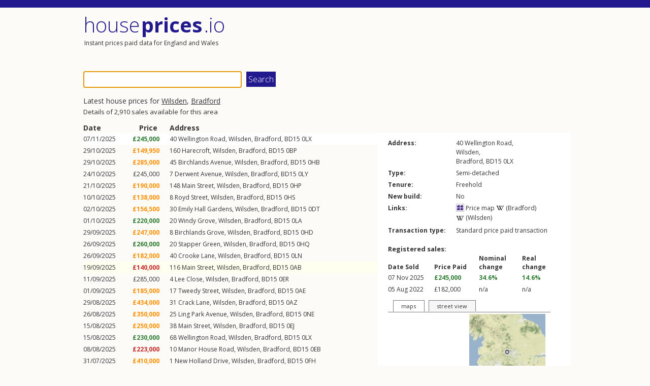

--- FILE ---
content_type: text/html; charset=utf-8
request_url: https://houseprices.io/bradford/wilsden
body_size: 4396
content:
<!DOCTYPE html>
<html lang="en">
<head>
    <meta charset="utf-8" />
    <title>Latest house prices for Wilsden, Bradford | sales | houseprices.io</title>
    <meta name="viewport" content="width=device-width, initial-scale=1.0" />
    <link href="https://fonts.googleapis.com/css?family=Open+Sans:400,300,700,600" rel="stylesheet" type="text/css">
    <meta name="theme-color" content="#22198E" />
    <link rel="stylesheet" href="https://cdnjs.cloudflare.com/ajax/libs/jquery-modal/0.9.1/jquery.modal.min.css" />
    <link rel="stylesheet" href="https://cdnjs.cloudflare.com/ajax/libs/leaflet/1.9.4/leaflet.min.css" integrity="sha512-h9FcoyWjHcOcmEVkxOfTLnmZFWIH0iZhZT1H2TbOq55xssQGEJHEaIm+PgoUaZbRvQTNTluNOEfb1ZRy6D3BOw==" crossorigin="anonymous" referrerpolicy="no-referrer" />
    <link href="/css/style.css?ver=47" rel="stylesheet" />

    

            <link rel="next" href="/bradford/wilsden?p=2">
</head>

<body class="main-layout">
    <header>
        <div id="cookie-banner" class="cookie-buttons" style="display: none">
            <div class="container">
                <p style="text-align: center; border: 1px solid #22198E; padding: 5px 0 5px 0">May we use cookies for ads personalisation to support running costs? (See <a href="/privacy">Cookies and Privacy Policy</a> for more information). <button class="accept like-submit">Accept</button> <button class="reject like-submit">Reject</button></p>
            </div>
        </div>

        <script async src="https://pagead2.googlesyndication.com/pagead/js/adsbygoogle.js?client=ca-pub-8716741767021707" crossorigin="anonymous"></script>

        <div class="banner above">

            <ins class="adsbygoogle"
                         style="display:block"
                         data-ad-client="ca-pub-8716741767021707"
                         data-ad-slot="1023202206"
                         data-ad-format="fluid"></ins>
                    <script>
                        (adsbygoogle = window.adsbygoogle || []).push({});
                    </script>
        </div>

        <div class="title-row">
            <div class="titles">
                <p class="site-title"><a href="/">House <strong>Prices</strong> .io</a></p>
                <p class="site-subtitle">Instant prices paid data for England and Wales</p>
            </div>
                <div class="banner beside">

                    <ins class="adsbygoogle"
                        style="display:block; height: 100px;"
                        data-ad-client="ca-pub-8716741767021707"
                        data-ad-slot="1023202206"
                        data-ad-format="fluid"></ins>
                    <script>
                        (adsbygoogle = window.adsbygoogle || []).push({});
                    </script>
                </div>
        </div>
    </header>
    <div id="body">


        

<form action="/" method="get">
    <input id="q" name="q" type="text" value="">
    <input type="submit" value="Search" />
</form>

<div id="results-wrap">
    <div id="results-content" class="clearfix" data-hash="q2099200050">
            <div class="intro">
                    <h1>Latest house prices for <a class="locality" href="/bradford/wilsden">Wilsden</a>, <a class="town" href="/bradford" itemprop="addressLocality">Bradford</a></h1>
                    <h2>Details of 2,910 sales available for this area</h2>
            </div>
            <div id="sales-table-content">
                <div id="sales-table-bounds">
                    <table id="sales-table">
                        <tr class="head">
                            <th class="date">Date</th>
                            <th class="price">Price</th>
                            <th class="address">Address</th>
                        </tr>
                            <tr data-id="-5932855605550434869" class="type-A">
                                <td class="date">07/11/2025 <a href="#details" class="details">Details...</a></td>
                                <td class="price rise">£245,000</td>
                                <td class="address"><span itemprop="address" itemscope itemtype="http://schema.org/PostalAddress"><span itemprop="streetAddress">40 <a class="street" href="/bradford/wilsden/wellington-road">Wellington Road</a>, <a class="locality" href="/bradford/wilsden">Wilsden</a></span>, <a class="town" href="/bradford" itemprop="addressLocality">Bradford</a>, <span class="pc" itemprop="postalCode"><a class="out" href="/bd15">BD15</a> <a class="in" href="/bd15-0lx">0LX</a></span></span> <a href="#details" class="details">Details...</a></td>
                            </tr>
                            <tr data-id="-6988359957420270499" class="type-A">
                                <td class="date">29/10/2025 <a href="#details" class="details">Details...</a></td>
                                <td class="price nom-rise">£149,950</td>
                                <td class="address"><span itemprop="address" itemscope itemtype="http://schema.org/PostalAddress"><span itemprop="streetAddress">160 <a class="street" href="/bradford/wilsden/harecroft">Harecroft</a>, <a class="locality" href="/bradford/wilsden">Wilsden</a></span>, <a class="town" href="/bradford" itemprop="addressLocality">Bradford</a>, <span class="pc" itemprop="postalCode"><a class="out" href="/bd15">BD15</a> <a class="in" href="/bd15-0bp">0BP</a></span></span> <a href="#details" class="details">Details...</a></td>
                            </tr>
                            <tr data-id="1866850701320512592" class="type-A">
                                <td class="date">29/10/2025 <a href="#details" class="details">Details...</a></td>
                                <td class="price nom-rise">£285,000</td>
                                <td class="address"><span itemprop="address" itemscope itemtype="http://schema.org/PostalAddress"><span itemprop="streetAddress">45 <a class="street" href="/bradford/wilsden/birchlands-avenue">Birchlands Avenue</a>, <a class="locality" href="/bradford/wilsden">Wilsden</a></span>, <a class="town" href="/bradford" itemprop="addressLocality">Bradford</a>, <span class="pc" itemprop="postalCode"><a class="out" href="/bd15">BD15</a> <a class="in" href="/bd15-0hb">0HB</a></span></span> <a href="#details" class="details">Details...</a></td>
                            </tr>
                            <tr data-id="1608646883829330362" class="type-A">
                                <td class="date">24/10/2025 <a href="#details" class="details">Details...</a></td>
                                <td class="price noch">£245,000</td>
                                <td class="address"><span itemprop="address" itemscope itemtype="http://schema.org/PostalAddress"><span itemprop="streetAddress">7 <a class="street" href="/bradford/wilsden/derwent-avenue">Derwent Avenue</a>, <a class="locality" href="/bradford/wilsden">Wilsden</a></span>, <a class="town" href="/bradford" itemprop="addressLocality">Bradford</a>, <span class="pc" itemprop="postalCode"><a class="out" href="/bd15">BD15</a> <a class="in" href="/bd15-0ly">0LY</a></span></span> <a href="#details" class="details">Details...</a></td>
                            </tr>
                            <tr data-id="-4589535983227525526" class="type-A">
                                <td class="date">21/10/2025 <a href="#details" class="details">Details...</a></td>
                                <td class="price nom-rise">£190,000</td>
                                <td class="address"><span itemprop="address" itemscope itemtype="http://schema.org/PostalAddress"><span itemprop="streetAddress">148 <a class="street" href="/bradford/wilsden/main-street">Main Street</a>, <a class="locality" href="/bradford/wilsden">Wilsden</a></span>, <a class="town" href="/bradford" itemprop="addressLocality">Bradford</a>, <span class="pc" itemprop="postalCode"><a class="out" href="/bd15">BD15</a> <a class="in" href="/bd15-0hp">0HP</a></span></span> <a href="#details" class="details">Details...</a></td>
                            </tr>
                            <tr data-id="6938674841236668963" class="type-A">
                                <td class="date">10/10/2025 <a href="#details" class="details">Details...</a></td>
                                <td class="price nom-rise">£138,000</td>
                                <td class="address"><span itemprop="address" itemscope itemtype="http://schema.org/PostalAddress"><span itemprop="streetAddress">8 <a class="street" href="/bradford/wilsden/royd-street">Royd Street</a>, <a class="locality" href="/bradford/wilsden">Wilsden</a></span>, <a class="town" href="/bradford" itemprop="addressLocality">Bradford</a>, <span class="pc" itemprop="postalCode"><a class="out" href="/bd15">BD15</a> <a class="in" href="/bd15-0hs">0HS</a></span></span> <a href="#details" class="details">Details...</a></td>
                            </tr>
                            <tr data-id="7782563936630388594" class="type-A">
                                <td class="date">02/10/2025 <a href="#details" class="details">Details...</a></td>
                                <td class="price nom-rise">£156,500</td>
                                <td class="address"><span itemprop="address" itemscope itemtype="http://schema.org/PostalAddress"><span itemprop="streetAddress">30 <a class="street" href="/bradford/wilsden/emily-hall-gardens">Emily Hall Gardens</a>, <a class="locality" href="/bradford/wilsden">Wilsden</a></span>, <a class="town" href="/bradford" itemprop="addressLocality">Bradford</a>, <span class="pc" itemprop="postalCode"><a class="out" href="/bd15">BD15</a> <a class="in" href="/bd15-0dt">0DT</a></span></span> <a href="#details" class="details">Details...</a></td>
                            </tr>
                            <tr data-id="4434489166436276075" class="type-A">
                                <td class="date">01/10/2025 <a href="#details" class="details">Details...</a></td>
                                <td class="price rise">£220,000</td>
                                <td class="address"><span itemprop="address" itemscope itemtype="http://schema.org/PostalAddress"><span itemprop="streetAddress">20 <a class="street" href="/bradford/wilsden/windy-grove">Windy Grove</a>, <a class="locality" href="/bradford/wilsden">Wilsden</a></span>, <a class="town" href="/bradford" itemprop="addressLocality">Bradford</a>, <span class="pc" itemprop="postalCode"><a class="out" href="/bd15">BD15</a> <a class="in" href="/bd15-0la">0LA</a></span></span> <a href="#details" class="details">Details...</a></td>
                            </tr>
                            <tr data-id="8388682953921372862" class="type-A">
                                <td class="date">29/09/2025 <a href="#details" class="details">Details...</a></td>
                                <td class="price nom-rise">£247,000</td>
                                <td class="address"><span itemprop="address" itemscope itemtype="http://schema.org/PostalAddress"><span itemprop="streetAddress">8 <a class="street" href="/bradford/wilsden/birchlands-grove">Birchlands Grove</a>, <a class="locality" href="/bradford/wilsden">Wilsden</a></span>, <a class="town" href="/bradford" itemprop="addressLocality">Bradford</a>, <span class="pc" itemprop="postalCode"><a class="out" href="/bd15">BD15</a> <a class="in" href="/bd15-0hd">0HD</a></span></span> <a href="#details" class="details">Details...</a></td>
                            </tr>
                            <tr data-id="7496529623082096243" class="type-A">
                                <td class="date">26/09/2025 <a href="#details" class="details">Details...</a></td>
                                <td class="price rise">£260,000</td>
                                <td class="address"><span itemprop="address" itemscope itemtype="http://schema.org/PostalAddress"><span itemprop="streetAddress">20 <a class="street" href="/bradford/wilsden/stapper-green">Stapper Green</a>, <a class="locality" href="/bradford/wilsden">Wilsden</a></span>, <a class="town" href="/bradford" itemprop="addressLocality">Bradford</a>, <span class="pc" itemprop="postalCode"><a class="out" href="/bd15">BD15</a> <a class="in" href="/bd15-0hq">0HQ</a></span></span> <a href="#details" class="details">Details...</a></td>
                            </tr>
                            <tr data-id="5545743502656557696" class="type-A">
                                <td class="date">26/09/2025 <a href="#details" class="details">Details...</a></td>
                                <td class="price nom-rise">£182,000</td>
                                <td class="address"><span itemprop="address" itemscope itemtype="http://schema.org/PostalAddress"><span itemprop="streetAddress">40 <a class="street" href="/bradford/wilsden/crooke-lane">Crooke Lane</a>, <a class="locality" href="/bradford/wilsden">Wilsden</a></span>, <a class="town" href="/bradford" itemprop="addressLocality">Bradford</a>, <span class="pc" itemprop="postalCode"><a class="out" href="/bd15">BD15</a> <a class="in" href="/bd15-0ln">0LN</a></span></span> <a href="#details" class="details">Details...</a></td>
                            </tr>
                            <tr data-id="-5869625692756865090" class="type-B">
                                <td class="date">19/09/2025 <a href="#details" class="details">Details...</a></td>
                                <td class="price fall">£140,000</td>
                                <td class="address"><span itemprop="address" itemscope itemtype="http://schema.org/PostalAddress"><span itemprop="streetAddress">116 <a class="street" href="/bradford/wilsden/main-street">Main Street</a>, <a class="locality" href="/bradford/wilsden">Wilsden</a></span>, <a class="town" href="/bradford" itemprop="addressLocality">Bradford</a>, <span class="pc" itemprop="postalCode"><a class="out" href="/bd15">BD15</a> <a class="in" href="/bd15-0ab">0AB</a></span></span> <a href="#details" class="details">Details...</a></td>
                            </tr>
                            <tr data-id="4822254122056712038" class="type-A">
                                <td class="date">11/09/2025 <a href="#details" class="details">Details...</a></td>
                                <td class="price noch">£285,000</td>
                                <td class="address"><span itemprop="address" itemscope itemtype="http://schema.org/PostalAddress"><span itemprop="streetAddress">4 <a class="street" href="/bradford/wilsden/lee-close">Lee Close</a>, <a class="locality" href="/bradford/wilsden">Wilsden</a></span>, <a class="town" href="/bradford" itemprop="addressLocality">Bradford</a>, <span class="pc" itemprop="postalCode"><a class="out" href="/bd15">BD15</a> <a class="in" href="/bd15-0er">0ER</a></span></span> <a href="#details" class="details">Details...</a></td>
                            </tr>
                            <tr data-id="4771707547740536167" class="type-A">
                                <td class="date">01/09/2025 <a href="#details" class="details">Details...</a></td>
                                <td class="price nom-rise">£185,000</td>
                                <td class="address"><span itemprop="address" itemscope itemtype="http://schema.org/PostalAddress"><span itemprop="streetAddress">17 <a class="street" href="/bradford/wilsden/tweedy-street">Tweedy Street</a>, <a class="locality" href="/bradford/wilsden">Wilsden</a></span>, <a class="town" href="/bradford" itemprop="addressLocality">Bradford</a>, <span class="pc" itemprop="postalCode"><a class="out" href="/bd15">BD15</a> <a class="in" href="/bd15-0ae">0AE</a></span></span> <a href="#details" class="details">Details...</a></td>
                            </tr>
                            <tr data-id="-3689561339774773446" class="type-A">
                                <td class="date">29/08/2025 <a href="#details" class="details">Details...</a></td>
                                <td class="price nom-rise">£434,000</td>
                                <td class="address"><span itemprop="address" itemscope itemtype="http://schema.org/PostalAddress"><span itemprop="streetAddress">31 <a class="street" href="/bradford/wilsden/crack-lane">Crack Lane</a>, <a class="locality" href="/bradford/wilsden">Wilsden</a></span>, <a class="town" href="/bradford" itemprop="addressLocality">Bradford</a>, <span class="pc" itemprop="postalCode"><a class="out" href="/bd15">BD15</a> <a class="in" href="/bd15-0az">0AZ</a></span></span> <a href="#details" class="details">Details...</a></td>
                            </tr>
                            <tr data-id="-3653629336735054345" class="type-A">
                                <td class="date">26/08/2025 <a href="#details" class="details">Details...</a></td>
                                <td class="price nom-rise">£350,000</td>
                                <td class="address"><span itemprop="address" itemscope itemtype="http://schema.org/PostalAddress"><span itemprop="streetAddress">25 <a class="street" href="/bradford/wilsden/ling-park-avenue">Ling Park Avenue</a>, <a class="locality" href="/bradford/wilsden">Wilsden</a></span>, <a class="town" href="/bradford" itemprop="addressLocality">Bradford</a>, <span class="pc" itemprop="postalCode"><a class="out" href="/bd15">BD15</a> <a class="in" href="/bd15-0ne">0NE</a></span></span> <a href="#details" class="details">Details...</a></td>
                            </tr>
                            <tr data-id="1323176877659236371" class="type-A">
                                <td class="date">15/08/2025 <a href="#details" class="details">Details...</a></td>
                                <td class="price nom-rise">£250,000</td>
                                <td class="address"><span itemprop="address" itemscope itemtype="http://schema.org/PostalAddress"><span itemprop="streetAddress">38 <a class="street" href="/bradford/wilsden/main-street">Main Street</a>, <a class="locality" href="/bradford/wilsden">Wilsden</a></span>, <a class="town" href="/bradford" itemprop="addressLocality">Bradford</a>, <span class="pc" itemprop="postalCode"><a class="out" href="/bd15">BD15</a> <a class="in" href="/bd15-0ej">0EJ</a></span></span> <a href="#details" class="details">Details...</a></td>
                            </tr>
                            <tr data-id="-1397664660510381693" class="type-A">
                                <td class="date">15/08/2025 <a href="#details" class="details">Details...</a></td>
                                <td class="price rise">£230,000</td>
                                <td class="address"><span itemprop="address" itemscope itemtype="http://schema.org/PostalAddress"><span itemprop="streetAddress">68 <a class="street" href="/bradford/wilsden/wellington-road">Wellington Road</a>, <a class="locality" href="/bradford/wilsden">Wilsden</a></span>, <a class="town" href="/bradford" itemprop="addressLocality">Bradford</a>, <span class="pc" itemprop="postalCode"><a class="out" href="/bd15">BD15</a> <a class="in" href="/bd15-0lx">0LX</a></span></span> <a href="#details" class="details">Details...</a></td>
                            </tr>
                            <tr data-id="4733420170098920142" class="type-A">
                                <td class="date">08/08/2025 <a href="#details" class="details">Details...</a></td>
                                <td class="price fall">£223,000</td>
                                <td class="address"><span itemprop="address" itemscope itemtype="http://schema.org/PostalAddress"><span itemprop="streetAddress">10 <a class="street" href="/bradford/wilsden/manor-house-road">Manor House Road</a>, <a class="locality" href="/bradford/wilsden">Wilsden</a></span>, <a class="town" href="/bradford" itemprop="addressLocality">Bradford</a>, <span class="pc" itemprop="postalCode"><a class="out" href="/bd15">BD15</a> <a class="in" href="/bd15-0eb">0EB</a></span></span> <a href="#details" class="details">Details...</a></td>
                            </tr>
                            <tr data-id="2370797229036837905" class="type-A">
                                <td class="date">31/07/2025 <a href="#details" class="details">Details...</a></td>
                                <td class="price nom-rise">£410,000</td>
                                <td class="address"><span itemprop="address" itemscope itemtype="http://schema.org/PostalAddress"><span itemprop="streetAddress">1 <a class="street" href="/bradford/wilsden/new-holland-drive">New Holland Drive</a>, <a class="locality" href="/bradford/wilsden">Wilsden</a></span>, <a class="town" href="/bradford" itemprop="addressLocality">Bradford</a>, <span class="pc" itemprop="postalCode"><a class="out" href="/bd15">BD15</a> <a class="in" href="/bd15-0fh">0FH</a></span></span> <a href="#details" class="details">Details...</a></td>
                            </tr>
                    </table>
                </div>

                <div class="pag">
                                    <span>1</span>
                                    <a href="/bradford/wilsden?p=2">2</a>
                                    <a href="/bradford/wilsden?p=3">3</a>
                                    <a href="/bradford/wilsden?p=4">4</a>
                                    <a href="/bradford/wilsden?p=5">5</a>
                                    <a href="/bradford/wilsden?p=6">6</a>
                                    <a href="/bradford/wilsden?p=7">7</a>
                                    <a href="/bradford/wilsden?p=8">8</a>
                                    <a href="/bradford/wilsden?p=9">9</a>
                                    <a href="/bradford/wilsden?p=10">10</a>
                                <a href="/bradford/wilsden?p=2">Next</a>
                </div>
            </div>
            <div id="details-inline"><div id="details"></div></div>
            <div id="details-modal"></div>
    </div>

        <div class="blurb" style="margin-top: 20px;">
            <p>Wilsden is a charming village located in the vicinity of Bradford, West Yorkshire. The village dates back hundreds of years, with evidence of its existence as far back as the 13th century. Today Wilsden is a thriving community that offers a peaceful respite from the hustle and bustle of city life. It boasts a picturesque landscape with rolling hills, woodland walks and charming stone-built houses. The village is popular with hikers and nature lovers due to its location on the edge of the Yorkshire Dales National Park. Residents enjoy a range of local amenities such as shops, schools, pubs and restaurants. Wilsden has excellent transport links to nearby towns such as Bradford and Leeds, making it an ideal location for those seeking easy access to urban areas while living in an idyllic setting.</p>
        </div>

</div>


    </div>
    <footer>
        <div class="content-wrapper">
            <div>
                <p>
                    <a href="/">Home</a> |
                    <a href="/maps">Maps</a> |
                    <a href="/lab">Lab</a> |
                    <a href="/lab/lidar/map">LIDAR</a> |
                    <a href="/about">About us</a> |
                    <a href="/faq">FAQ</a> |
                    <a href="/contact">Contact us</a> |
                    <a href="/privacy">Privacy</a> |
                    <a href="/about#copyright">Copyright</a> |
                    Data range: Jan 1995 - Nov 2025 |
                    <a rel="nofollow" target="_blank" href="http://facebook.com/sharer.php?u=https://houseprices.io"><img src="/images/facebook.png" alt="Facebook icon" title="Share on Facebook" /></a>
                        <a rel="nofollow" target="_blank" href="http://twitter.com/intent/tweet?url=https://houseprices.io/bradford/wilsden&text=Just been checking out the latest house prices in Wilsden, Bradford. [Wow/Blimey/Grrr/OMG] (* delete as appropriate)."><img src="/images/twitter.png" alt="Twitter icon" title="Share on Twitter" /></a>
                    |
                    Built by <a href="https://www.singlemost.com">Singlemost</a>
            </div>
        </div>
    </footer>
    <script src="https://cdnjs.cloudflare.com/ajax/libs/leaflet/1.9.4/leaflet.js" integrity="sha512-BwHfrr4c9kmRkLw6iXFdzcdWV/PGkVgiIyIWLLlTSXzWQzxuSg4DiQUCpauz/EWjgk5TYQqX/kvn9pG1NpYfqg==" crossorigin="anonymous" referrerpolicy="no-referrer"></script>
    <script src="//cdnjs.cloudflare.com/ajax/libs/jquery/1.11.3/jquery.min.js"></script>
    <script src="//maps.googleapis.com/maps/api/js?region=GB&key=AIzaSyANVe0BTVgxDzueuYnTgTSDNIcJWhfs9oA"></script>
    <script src="/js/jquery.menu-aim.js"></script>

    <!--[if lt IE 9]>
        <script src="//html5shiv.googlecode.com/svn/trunk/html5.js"></script>
    <![endif]-->
    <script src="/js/site.js?ver=51"></script>
    <script src="https://cdnjs.cloudflare.com/ajax/libs/jquery-modal/0.9.1/jquery.modal.min.js"></script>
</body>
</html>


--- FILE ---
content_type: text/html; charset=utf-8
request_url: https://houseprices.io/property?id=-5932855605550434869
body_size: 1383
content:


<table class="main">
    <tr>
        <th>Address:</th>
        <td><span itemprop="address" itemscope itemtype="http://schema.org/PostalAddress"><span itemprop="streetAddress">40 <a class="street" href="/bradford/wilsden/wellington-road">Wellington Road</a>, <br><a class="locality" href="/bradford/wilsden">Wilsden</a></span>, <br><a class="town" href="/bradford" itemprop="addressLocality">Bradford</a>, <span class="pc" itemprop="postalCode"><a class="out" href="/bd15">BD15</a> <a class="in" href="/bd15-0lx">0LX</a></span></span></td>
    </tr>
    <tr>
        <th>Type:</th>
        <td>Semi-detached</td>
    </tr>
    <tr>
        <th>Tenure:</th>
        <td>Freehold</td>
    </tr>
    <tr>
        <th><nobr>New build:</nobr></th>
        <td>No</td>
    </tr>
    <tr>
        <th>Links:</th>
        <td>
            <a href="/maps?postcode=bd15-0lx" title="Explore sales in the surrounding area"><img src="/images/map.png" alt="Map icon" class="inline-icon wikipedia" /> Price map</a>
                <nobr><a href="http://en.wikipedia.org/wiki/Bradford" title="Wikipedia entry for Bradford"><img src="/images/wikipedia.png" alt="Wikipedia icon" class="inline-icon wikipedia" /> (Bradford)</a></nobr>
                <nobr><a href="http://en.wikipedia.org/wiki/Wilsden" title="Wikipedia entry for Wilsden"><img src="/images/wikipedia.png" alt="Wikipedia icon" class="inline-icon wikipedia" /> (Wilsden)</a></nobr>
        </td>
    </tr>
    <tr>
        <th><nobr>Transaction type:</nobr></th>
        <td class="type-A"><span>Standard price paid transaction</span></td>
    </tr>


</table>

<h3>Registered sales:</h3>

<table class="sales">
    <tr>
        <th>Date Sold</th>
        <th>Price Paid</th>
        <th>Nominal <br />change</th>
        <th>Real <br />change</th>
    </tr>
        <tr>
            <td class="date">07 Nov 2025</td>
            <td class="price rise"><nobr>£245,000 </nobr></td>
                <td class="nomich rise" title="9.6% per annum">34.6%</td>
                <td class="realch rise"><span title="4.3% per annum">14.6%</span></td>
        </tr>
        <tr>
            <td class="date">05 Aug 2022</td>
            <td class="price noch"><nobr>£182,000 </nobr></td>
                <td class="nomich noch">n/a</td>
                <td class="realch noch">n/a</td>
        </tr>
</table>


<div id="tabbed-maps-placeholder">
    <div id="tabbed-maps" class="maps" data-address="40 Wellington Road, Wilsden, Bradford, BD15 0LX" data-postcode="BD15 0LX" data-lat="53.8183" data-lon="-1.8637">
        <ul class="tabs">
            <li id="maps-tab" class="tab active"><a href="#tabs-maps">maps</a></li>
            <li id="streetview-tab" class="tab"><a href="#tabs-streetview">street view</a></li>
        </ul>

        <div id="tabs-maps" class="sheet">
            <div class="clearfix">
                <div id="map1" class="map omap"></div>
                <img id="map2" src="/images/maps/o150.png" style="width:150px; height:150px; background-color: #99B3CC;" />
            </div>
            <div class="links">
                <a href="https://www.openstreetmap.org/" target="_blank" title="launch in new openstreetmaps tab" class="openstreetmaps">openstreetmaps <img src="/images/external.png" alt="external link" /></a>
                <a href="https://maps.google.co.uk/maps?q=40&#x2B;Wellington&#x2B;Road%2C&#x2B;Wilsden%2C&#x2B;Bradford%2C&#x2B;BD15&#x2B;0LX" target="_blank" title="launch in new google maps tab">google maps <img src="/images/external.png" alt="external link" /></a>
            </div>
        </div>

        <div id="tabs-streetview" class="sheet">
            <div class="clearfix">
                <div id="map3" class="map gmap" style="width:310px;height:150px"></div>
            </div>
            <div class="links">
                    <a href="https://maps.google.com/maps?q=40&#x2B;Wellington&#x2B;Road%2C&#x2B;Wilsden%2C&#x2B;Bradford%2C&#x2B;BD15&#x2B;0LX&layer=c&cbll=53.8183,-1.8637&cbp=12,0,0,0,0" target="_blank" title="launch in new google street view tab">street view <img src="/images/external.png" alt="external link" /></a>
            </div>
        </div>

    </div>
</div>

--- FILE ---
content_type: text/html; charset=utf-8
request_url: https://www.google.com/recaptcha/api2/aframe
body_size: 268
content:
<!DOCTYPE HTML><html><head><meta http-equiv="content-type" content="text/html; charset=UTF-8"></head><body><script nonce="kv3uEGnnkjT_JQkVAlOeEg">/** Anti-fraud and anti-abuse applications only. See google.com/recaptcha */ try{var clients={'sodar':'https://pagead2.googlesyndication.com/pagead/sodar?'};window.addEventListener("message",function(a){try{if(a.source===window.parent){var b=JSON.parse(a.data);var c=clients[b['id']];if(c){var d=document.createElement('img');d.src=c+b['params']+'&rc='+(localStorage.getItem("rc::a")?sessionStorage.getItem("rc::b"):"");window.document.body.appendChild(d);sessionStorage.setItem("rc::e",parseInt(sessionStorage.getItem("rc::e")||0)+1);localStorage.setItem("rc::h",'1769709472567');}}}catch(b){}});window.parent.postMessage("_grecaptcha_ready", "*");}catch(b){}</script></body></html>